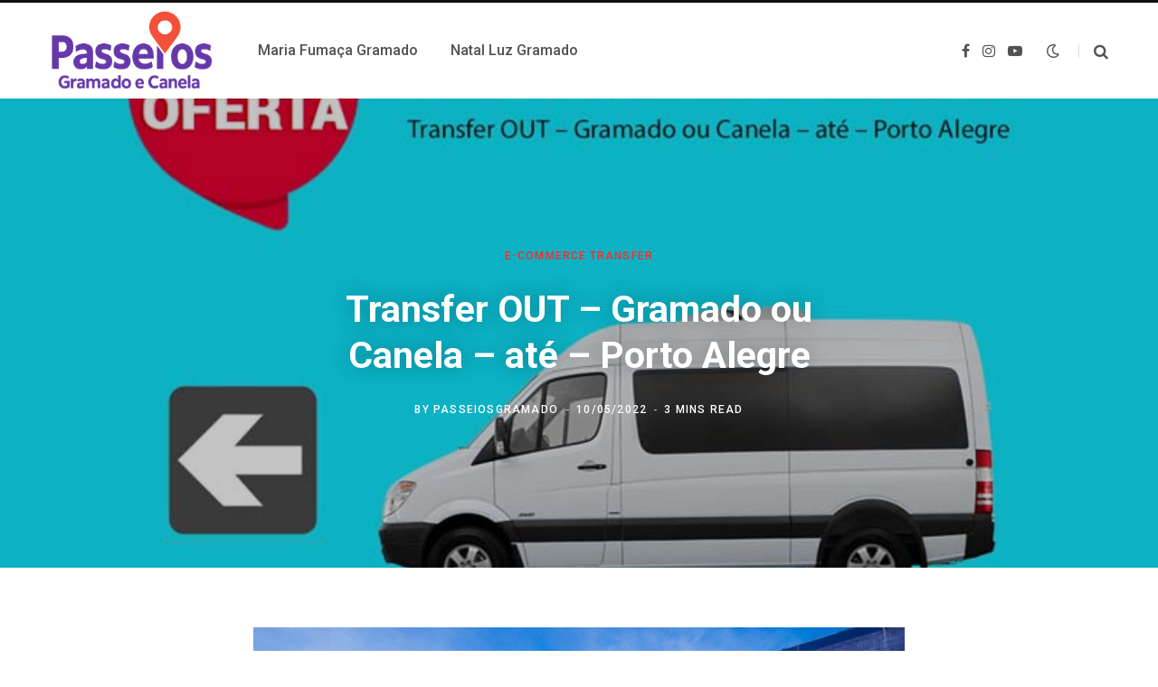

--- FILE ---
content_type: text/html; charset=UTF-8
request_url: https://www.passeiosgramado.tur.br/transfer-out-gramado-ou-canela-ate-porto-alegre/
body_size: 15504
content:
<!DOCTYPE html>
<html lang="pt-BR">

<head>

	<meta charset="UTF-8" />
	<meta http-equiv="x-ua-compatible" content="ie=edge" />
	<meta name="viewport" content="width=device-width, initial-scale=1" />
	<link rel="profile" href="http://gmpg.org/xfn/11" />
	
	<meta name='robots' content='index, follow, max-image-preview:large, max-snippet:-1, max-video-preview:-1' />
<!-- Etiqueta do modo de consentimento do Google (gtag.js) dataLayer adicionada pelo Site Kit -->
<script type="text/javascript" id="google_gtagjs-js-consent-mode-data-layer">
/* <![CDATA[ */
window.dataLayer = window.dataLayer || [];function gtag(){dataLayer.push(arguments);}
gtag('consent', 'default', {"ad_personalization":"denied","ad_storage":"denied","ad_user_data":"denied","analytics_storage":"denied","functionality_storage":"denied","security_storage":"denied","personalization_storage":"denied","region":["AT","BE","BG","CH","CY","CZ","DE","DK","EE","ES","FI","FR","GB","GR","HR","HU","IE","IS","IT","LI","LT","LU","LV","MT","NL","NO","PL","PT","RO","SE","SI","SK"],"wait_for_update":500});
window._googlesitekitConsentCategoryMap = {"statistics":["analytics_storage"],"marketing":["ad_storage","ad_user_data","ad_personalization"],"functional":["functionality_storage","security_storage"],"preferences":["personalization_storage"]};
window._googlesitekitConsents = {"ad_personalization":"denied","ad_storage":"denied","ad_user_data":"denied","analytics_storage":"denied","functionality_storage":"denied","security_storage":"denied","personalization_storage":"denied","region":["AT","BE","BG","CH","CY","CZ","DE","DK","EE","ES","FI","FR","GB","GR","HR","HU","IE","IS","IT","LI","LT","LU","LV","MT","NL","NO","PL","PT","RO","SE","SI","SK"],"wait_for_update":500};
/* ]]> */
</script>
<!-- Fim da etiqueta do modo de consentimento do Google (gtag.js) dataLayer adicionada pelo Site Kit -->

	<!-- This site is optimized with the Yoast SEO plugin v26.4 - https://yoast.com/wordpress/plugins/seo/ -->
	<title>Transfer OUT - Gramado ou Canela - até - Porto Alegre - Passeios em Gramado e Canela 2025 | Guia Completo</title><link rel="preload" as="font" href="https://www.passeiosgramado.tur.br/wp-content/themes/contentberg/css/icons/fonts/ts-icons.woff2?v1" type="font/woff2" crossorigin="anonymous" />
	<link rel="canonical" href="https://www.passeiosgramado.tur.br/transfer-out-gramado-ou-canela-ate-porto-alegre/" />
	<meta property="og:locale" content="pt_BR" />
	<meta property="og:type" content="article" />
	<meta property="og:title" content="Transfer OUT - Gramado ou Canela - até - Porto Alegre - Passeios em Gramado e Canela 2025 | Guia Completo" />
	<meta property="og:description" content="Ver datas e preços" />
	<meta property="og:url" content="https://www.passeiosgramado.tur.br/transfer-out-gramado-ou-canela-ate-porto-alegre/" />
	<meta property="og:site_name" content="Passeios em Gramado e Canela 2025 | Guia Completo" />
	<meta property="article:published_time" content="2022-05-10T13:18:22+00:00" />
	<meta property="article:modified_time" content="2023-12-28T21:29:49+00:00" />
	<meta property="og:image" content="https://www.passeiosgramado.tur.br/wp-content/uploads/2022/05/destaque-transfer-volta.jpg" />
	<meta property="og:image:width" content="800" />
	<meta property="og:image:height" content="530" />
	<meta property="og:image:type" content="image/jpeg" />
	<meta name="author" content="passeiosgramado" />
	<meta name="twitter:card" content="summary_large_image" />
	<meta name="twitter:label1" content="Escrito por" />
	<meta name="twitter:data1" content="passeiosgramado" />
	<meta name="twitter:label2" content="Est. tempo de leitura" />
	<meta name="twitter:data2" content="5 minutos" />
	<script type="application/ld+json" class="yoast-schema-graph">{"@context":"https://schema.org","@graph":[{"@type":"WebPage","@id":"https://www.passeiosgramado.tur.br/transfer-out-gramado-ou-canela-ate-porto-alegre/","url":"https://www.passeiosgramado.tur.br/transfer-out-gramado-ou-canela-ate-porto-alegre/","name":"Transfer OUT - Gramado ou Canela - até - Porto Alegre - Passeios em Gramado e Canela 2025 | Guia Completo","isPartOf":{"@id":"https://www.passeiosgramado.tur.br/#website"},"primaryImageOfPage":{"@id":"https://www.passeiosgramado.tur.br/transfer-out-gramado-ou-canela-ate-porto-alegre/#primaryimage"},"image":{"@id":"https://www.passeiosgramado.tur.br/transfer-out-gramado-ou-canela-ate-porto-alegre/#primaryimage"},"thumbnailUrl":"https://www.passeiosgramado.tur.br/wp-content/uploads/2022/05/destaque-transfer-volta.jpg","datePublished":"2022-05-10T13:18:22+00:00","dateModified":"2023-12-28T21:29:49+00:00","author":{"@id":"https://www.passeiosgramado.tur.br/#/schema/person/6c266260e83d3b6300bd8247e010181a"},"breadcrumb":{"@id":"https://www.passeiosgramado.tur.br/transfer-out-gramado-ou-canela-ate-porto-alegre/#breadcrumb"},"inLanguage":"pt-BR","potentialAction":[{"@type":"ReadAction","target":["https://www.passeiosgramado.tur.br/transfer-out-gramado-ou-canela-ate-porto-alegre/"]}]},{"@type":"ImageObject","inLanguage":"pt-BR","@id":"https://www.passeiosgramado.tur.br/transfer-out-gramado-ou-canela-ate-porto-alegre/#primaryimage","url":"https://www.passeiosgramado.tur.br/wp-content/uploads/2022/05/destaque-transfer-volta.jpg","contentUrl":"https://www.passeiosgramado.tur.br/wp-content/uploads/2022/05/destaque-transfer-volta.jpg","width":800,"height":530},{"@type":"BreadcrumbList","@id":"https://www.passeiosgramado.tur.br/transfer-out-gramado-ou-canela-ate-porto-alegre/#breadcrumb","itemListElement":[{"@type":"ListItem","position":1,"name":"Início","item":"https://www.passeiosgramado.tur.br/"},{"@type":"ListItem","position":2,"name":"Transfer OUT &#8211; Gramado ou Canela &#8211; até &#8211; Porto Alegre"}]},{"@type":"WebSite","@id":"https://www.passeiosgramado.tur.br/#website","url":"https://www.passeiosgramado.tur.br/","name":"Passeios em Gramado e Canela 2025 | Guia Completo","description":"O que fazer em Gramado: Os Melhores Passeios e Como Comprar Ingressos Mais Barato","potentialAction":[{"@type":"SearchAction","target":{"@type":"EntryPoint","urlTemplate":"https://www.passeiosgramado.tur.br/?s={search_term_string}"},"query-input":{"@type":"PropertyValueSpecification","valueRequired":true,"valueName":"search_term_string"}}],"inLanguage":"pt-BR"},{"@type":"Person","@id":"https://www.passeiosgramado.tur.br/#/schema/person/6c266260e83d3b6300bd8247e010181a","name":"passeiosgramado","image":{"@type":"ImageObject","inLanguage":"pt-BR","@id":"https://www.passeiosgramado.tur.br/#/schema/person/image/","url":"https://secure.gravatar.com/avatar/1e42b46dfad9151652d3dc8fe9c91be9baa4ada432e6ae3759fa47a38de87006?s=96&d=mm&r=g","contentUrl":"https://secure.gravatar.com/avatar/1e42b46dfad9151652d3dc8fe9c91be9baa4ada432e6ae3759fa47a38de87006?s=96&d=mm&r=g","caption":"passeiosgramado"},"sameAs":["https://www.passeiosgramado.tur.br"],"url":"https://www.passeiosgramado.tur.br/author/passeiosgramado/"}]}</script>
	<!-- / Yoast SEO plugin. -->


<link rel='dns-prefetch' href='//www.googletagmanager.com' />
<link rel='dns-prefetch' href='//fonts.googleapis.com' />
<link rel='dns-prefetch' href='//pagead2.googlesyndication.com' />
<link rel="alternate" type="application/rss+xml" title="Feed para Passeios em Gramado e Canela 2025 | Guia Completo &raquo;" href="https://www.passeiosgramado.tur.br/feed/" />
<link rel="alternate" type="application/rss+xml" title="Feed de comentários para Passeios em Gramado e Canela 2025 | Guia Completo &raquo;" href="https://www.passeiosgramado.tur.br/comments/feed/" />
<link rel="alternate" type="application/rss+xml" title="Feed de comentários para Passeios em Gramado e Canela 2025 | Guia Completo &raquo; Transfer OUT &#8211; Gramado ou Canela &#8211; até &#8211; Porto Alegre" href="https://www.passeiosgramado.tur.br/transfer-out-gramado-ou-canela-ate-porto-alegre/feed/" />
<style id='wp-img-auto-sizes-contain-inline-css' type='text/css'>
img:is([sizes=auto i],[sizes^="auto," i]){contain-intrinsic-size:3000px 1500px}
/*# sourceURL=wp-img-auto-sizes-contain-inline-css */
</style>
<style id='wp-emoji-styles-inline-css' type='text/css'>

	img.wp-smiley, img.emoji {
		display: inline !important;
		border: none !important;
		box-shadow: none !important;
		height: 1em !important;
		width: 1em !important;
		margin: 0 0.07em !important;
		vertical-align: -0.1em !important;
		background: none !important;
		padding: 0 !important;
	}
/*# sourceURL=wp-emoji-styles-inline-css */
</style>
<style id='wp-block-library-inline-css' type='text/css'>
:root{--wp-block-synced-color:#7a00df;--wp-block-synced-color--rgb:122,0,223;--wp-bound-block-color:var(--wp-block-synced-color);--wp-editor-canvas-background:#ddd;--wp-admin-theme-color:#007cba;--wp-admin-theme-color--rgb:0,124,186;--wp-admin-theme-color-darker-10:#006ba1;--wp-admin-theme-color-darker-10--rgb:0,107,160.5;--wp-admin-theme-color-darker-20:#005a87;--wp-admin-theme-color-darker-20--rgb:0,90,135;--wp-admin-border-width-focus:2px}@media (min-resolution:192dpi){:root{--wp-admin-border-width-focus:1.5px}}.wp-element-button{cursor:pointer}:root .has-very-light-gray-background-color{background-color:#eee}:root .has-very-dark-gray-background-color{background-color:#313131}:root .has-very-light-gray-color{color:#eee}:root .has-very-dark-gray-color{color:#313131}:root .has-vivid-green-cyan-to-vivid-cyan-blue-gradient-background{background:linear-gradient(135deg,#00d084,#0693e3)}:root .has-purple-crush-gradient-background{background:linear-gradient(135deg,#34e2e4,#4721fb 50%,#ab1dfe)}:root .has-hazy-dawn-gradient-background{background:linear-gradient(135deg,#faaca8,#dad0ec)}:root .has-subdued-olive-gradient-background{background:linear-gradient(135deg,#fafae1,#67a671)}:root .has-atomic-cream-gradient-background{background:linear-gradient(135deg,#fdd79a,#004a59)}:root .has-nightshade-gradient-background{background:linear-gradient(135deg,#330968,#31cdcf)}:root .has-midnight-gradient-background{background:linear-gradient(135deg,#020381,#2874fc)}:root{--wp--preset--font-size--normal:16px;--wp--preset--font-size--huge:42px}.has-regular-font-size{font-size:1em}.has-larger-font-size{font-size:2.625em}.has-normal-font-size{font-size:var(--wp--preset--font-size--normal)}.has-huge-font-size{font-size:var(--wp--preset--font-size--huge)}.has-text-align-center{text-align:center}.has-text-align-left{text-align:left}.has-text-align-right{text-align:right}.has-fit-text{white-space:nowrap!important}#end-resizable-editor-section{display:none}.aligncenter{clear:both}.items-justified-left{justify-content:flex-start}.items-justified-center{justify-content:center}.items-justified-right{justify-content:flex-end}.items-justified-space-between{justify-content:space-between}.screen-reader-text{border:0;clip-path:inset(50%);height:1px;margin:-1px;overflow:hidden;padding:0;position:absolute;width:1px;word-wrap:normal!important}.screen-reader-text:focus{background-color:#ddd;clip-path:none;color:#444;display:block;font-size:1em;height:auto;left:5px;line-height:normal;padding:15px 23px 14px;text-decoration:none;top:5px;width:auto;z-index:100000}html :where(.has-border-color){border-style:solid}html :where([style*=border-top-color]){border-top-style:solid}html :where([style*=border-right-color]){border-right-style:solid}html :where([style*=border-bottom-color]){border-bottom-style:solid}html :where([style*=border-left-color]){border-left-style:solid}html :where([style*=border-width]){border-style:solid}html :where([style*=border-top-width]){border-top-style:solid}html :where([style*=border-right-width]){border-right-style:solid}html :where([style*=border-bottom-width]){border-bottom-style:solid}html :where([style*=border-left-width]){border-left-style:solid}html :where(img[class*=wp-image-]){height:auto;max-width:100%}:where(figure){margin:0 0 1em}html :where(.is-position-sticky){--wp-admin--admin-bar--position-offset:var(--wp-admin--admin-bar--height,0px)}@media screen and (max-width:600px){html :where(.is-position-sticky){--wp-admin--admin-bar--position-offset:0px}}

/*# sourceURL=wp-block-library-inline-css */
</style><style id='wp-block-archives-inline-css' type='text/css'>
.wp-block-archives{box-sizing:border-box}.wp-block-archives-dropdown label{display:block}
/*# sourceURL=https://www.passeiosgramado.tur.br/wp-includes/blocks/archives/style.min.css */
</style>
<style id='wp-block-categories-inline-css' type='text/css'>
.wp-block-categories{box-sizing:border-box}.wp-block-categories.alignleft{margin-right:2em}.wp-block-categories.alignright{margin-left:2em}.wp-block-categories.wp-block-categories-dropdown.aligncenter{text-align:center}.wp-block-categories .wp-block-categories__label{display:block;width:100%}
/*# sourceURL=https://www.passeiosgramado.tur.br/wp-includes/blocks/categories/style.min.css */
</style>
<style id='wp-block-heading-inline-css' type='text/css'>
h1:where(.wp-block-heading).has-background,h2:where(.wp-block-heading).has-background,h3:where(.wp-block-heading).has-background,h4:where(.wp-block-heading).has-background,h5:where(.wp-block-heading).has-background,h6:where(.wp-block-heading).has-background{padding:1.25em 2.375em}h1.has-text-align-left[style*=writing-mode]:where([style*=vertical-lr]),h1.has-text-align-right[style*=writing-mode]:where([style*=vertical-rl]),h2.has-text-align-left[style*=writing-mode]:where([style*=vertical-lr]),h2.has-text-align-right[style*=writing-mode]:where([style*=vertical-rl]),h3.has-text-align-left[style*=writing-mode]:where([style*=vertical-lr]),h3.has-text-align-right[style*=writing-mode]:where([style*=vertical-rl]),h4.has-text-align-left[style*=writing-mode]:where([style*=vertical-lr]),h4.has-text-align-right[style*=writing-mode]:where([style*=vertical-rl]),h5.has-text-align-left[style*=writing-mode]:where([style*=vertical-lr]),h5.has-text-align-right[style*=writing-mode]:where([style*=vertical-rl]),h6.has-text-align-left[style*=writing-mode]:where([style*=vertical-lr]),h6.has-text-align-right[style*=writing-mode]:where([style*=vertical-rl]){rotate:180deg}
/*# sourceURL=https://www.passeiosgramado.tur.br/wp-includes/blocks/heading/style.min.css */
</style>
<style id='wp-block-group-inline-css' type='text/css'>
.wp-block-group{box-sizing:border-box}:where(.wp-block-group.wp-block-group-is-layout-constrained){position:relative}
/*# sourceURL=https://www.passeiosgramado.tur.br/wp-includes/blocks/group/style.min.css */
</style>
<style id='global-styles-inline-css' type='text/css'>
:root{--wp--preset--aspect-ratio--square: 1;--wp--preset--aspect-ratio--4-3: 4/3;--wp--preset--aspect-ratio--3-4: 3/4;--wp--preset--aspect-ratio--3-2: 3/2;--wp--preset--aspect-ratio--2-3: 2/3;--wp--preset--aspect-ratio--16-9: 16/9;--wp--preset--aspect-ratio--9-16: 9/16;--wp--preset--color--black: #000000;--wp--preset--color--cyan-bluish-gray: #abb8c3;--wp--preset--color--white: #ffffff;--wp--preset--color--pale-pink: #f78da7;--wp--preset--color--vivid-red: #cf2e2e;--wp--preset--color--luminous-vivid-orange: #ff6900;--wp--preset--color--luminous-vivid-amber: #fcb900;--wp--preset--color--light-green-cyan: #7bdcb5;--wp--preset--color--vivid-green-cyan: #00d084;--wp--preset--color--pale-cyan-blue: #8ed1fc;--wp--preset--color--vivid-cyan-blue: #0693e3;--wp--preset--color--vivid-purple: #9b51e0;--wp--preset--gradient--vivid-cyan-blue-to-vivid-purple: linear-gradient(135deg,rgb(6,147,227) 0%,rgb(155,81,224) 100%);--wp--preset--gradient--light-green-cyan-to-vivid-green-cyan: linear-gradient(135deg,rgb(122,220,180) 0%,rgb(0,208,130) 100%);--wp--preset--gradient--luminous-vivid-amber-to-luminous-vivid-orange: linear-gradient(135deg,rgb(252,185,0) 0%,rgb(255,105,0) 100%);--wp--preset--gradient--luminous-vivid-orange-to-vivid-red: linear-gradient(135deg,rgb(255,105,0) 0%,rgb(207,46,46) 100%);--wp--preset--gradient--very-light-gray-to-cyan-bluish-gray: linear-gradient(135deg,rgb(238,238,238) 0%,rgb(169,184,195) 100%);--wp--preset--gradient--cool-to-warm-spectrum: linear-gradient(135deg,rgb(74,234,220) 0%,rgb(151,120,209) 20%,rgb(207,42,186) 40%,rgb(238,44,130) 60%,rgb(251,105,98) 80%,rgb(254,248,76) 100%);--wp--preset--gradient--blush-light-purple: linear-gradient(135deg,rgb(255,206,236) 0%,rgb(152,150,240) 100%);--wp--preset--gradient--blush-bordeaux: linear-gradient(135deg,rgb(254,205,165) 0%,rgb(254,45,45) 50%,rgb(107,0,62) 100%);--wp--preset--gradient--luminous-dusk: linear-gradient(135deg,rgb(255,203,112) 0%,rgb(199,81,192) 50%,rgb(65,88,208) 100%);--wp--preset--gradient--pale-ocean: linear-gradient(135deg,rgb(255,245,203) 0%,rgb(182,227,212) 50%,rgb(51,167,181) 100%);--wp--preset--gradient--electric-grass: linear-gradient(135deg,rgb(202,248,128) 0%,rgb(113,206,126) 100%);--wp--preset--gradient--midnight: linear-gradient(135deg,rgb(2,3,129) 0%,rgb(40,116,252) 100%);--wp--preset--font-size--small: 13px;--wp--preset--font-size--medium: 20px;--wp--preset--font-size--large: 36px;--wp--preset--font-size--x-large: 42px;--wp--preset--spacing--20: 0.44rem;--wp--preset--spacing--30: 0.67rem;--wp--preset--spacing--40: 1rem;--wp--preset--spacing--50: 1.5rem;--wp--preset--spacing--60: 2.25rem;--wp--preset--spacing--70: 3.38rem;--wp--preset--spacing--80: 5.06rem;--wp--preset--shadow--natural: 6px 6px 9px rgba(0, 0, 0, 0.2);--wp--preset--shadow--deep: 12px 12px 50px rgba(0, 0, 0, 0.4);--wp--preset--shadow--sharp: 6px 6px 0px rgba(0, 0, 0, 0.2);--wp--preset--shadow--outlined: 6px 6px 0px -3px rgb(255, 255, 255), 6px 6px rgb(0, 0, 0);--wp--preset--shadow--crisp: 6px 6px 0px rgb(0, 0, 0);}:where(.is-layout-flex){gap: 0.5em;}:where(.is-layout-grid){gap: 0.5em;}body .is-layout-flex{display: flex;}.is-layout-flex{flex-wrap: wrap;align-items: center;}.is-layout-flex > :is(*, div){margin: 0;}body .is-layout-grid{display: grid;}.is-layout-grid > :is(*, div){margin: 0;}:where(.wp-block-columns.is-layout-flex){gap: 2em;}:where(.wp-block-columns.is-layout-grid){gap: 2em;}:where(.wp-block-post-template.is-layout-flex){gap: 1.25em;}:where(.wp-block-post-template.is-layout-grid){gap: 1.25em;}.has-black-color{color: var(--wp--preset--color--black) !important;}.has-cyan-bluish-gray-color{color: var(--wp--preset--color--cyan-bluish-gray) !important;}.has-white-color{color: var(--wp--preset--color--white) !important;}.has-pale-pink-color{color: var(--wp--preset--color--pale-pink) !important;}.has-vivid-red-color{color: var(--wp--preset--color--vivid-red) !important;}.has-luminous-vivid-orange-color{color: var(--wp--preset--color--luminous-vivid-orange) !important;}.has-luminous-vivid-amber-color{color: var(--wp--preset--color--luminous-vivid-amber) !important;}.has-light-green-cyan-color{color: var(--wp--preset--color--light-green-cyan) !important;}.has-vivid-green-cyan-color{color: var(--wp--preset--color--vivid-green-cyan) !important;}.has-pale-cyan-blue-color{color: var(--wp--preset--color--pale-cyan-blue) !important;}.has-vivid-cyan-blue-color{color: var(--wp--preset--color--vivid-cyan-blue) !important;}.has-vivid-purple-color{color: var(--wp--preset--color--vivid-purple) !important;}.has-black-background-color{background-color: var(--wp--preset--color--black) !important;}.has-cyan-bluish-gray-background-color{background-color: var(--wp--preset--color--cyan-bluish-gray) !important;}.has-white-background-color{background-color: var(--wp--preset--color--white) !important;}.has-pale-pink-background-color{background-color: var(--wp--preset--color--pale-pink) !important;}.has-vivid-red-background-color{background-color: var(--wp--preset--color--vivid-red) !important;}.has-luminous-vivid-orange-background-color{background-color: var(--wp--preset--color--luminous-vivid-orange) !important;}.has-luminous-vivid-amber-background-color{background-color: var(--wp--preset--color--luminous-vivid-amber) !important;}.has-light-green-cyan-background-color{background-color: var(--wp--preset--color--light-green-cyan) !important;}.has-vivid-green-cyan-background-color{background-color: var(--wp--preset--color--vivid-green-cyan) !important;}.has-pale-cyan-blue-background-color{background-color: var(--wp--preset--color--pale-cyan-blue) !important;}.has-vivid-cyan-blue-background-color{background-color: var(--wp--preset--color--vivid-cyan-blue) !important;}.has-vivid-purple-background-color{background-color: var(--wp--preset--color--vivid-purple) !important;}.has-black-border-color{border-color: var(--wp--preset--color--black) !important;}.has-cyan-bluish-gray-border-color{border-color: var(--wp--preset--color--cyan-bluish-gray) !important;}.has-white-border-color{border-color: var(--wp--preset--color--white) !important;}.has-pale-pink-border-color{border-color: var(--wp--preset--color--pale-pink) !important;}.has-vivid-red-border-color{border-color: var(--wp--preset--color--vivid-red) !important;}.has-luminous-vivid-orange-border-color{border-color: var(--wp--preset--color--luminous-vivid-orange) !important;}.has-luminous-vivid-amber-border-color{border-color: var(--wp--preset--color--luminous-vivid-amber) !important;}.has-light-green-cyan-border-color{border-color: var(--wp--preset--color--light-green-cyan) !important;}.has-vivid-green-cyan-border-color{border-color: var(--wp--preset--color--vivid-green-cyan) !important;}.has-pale-cyan-blue-border-color{border-color: var(--wp--preset--color--pale-cyan-blue) !important;}.has-vivid-cyan-blue-border-color{border-color: var(--wp--preset--color--vivid-cyan-blue) !important;}.has-vivid-purple-border-color{border-color: var(--wp--preset--color--vivid-purple) !important;}.has-vivid-cyan-blue-to-vivid-purple-gradient-background{background: var(--wp--preset--gradient--vivid-cyan-blue-to-vivid-purple) !important;}.has-light-green-cyan-to-vivid-green-cyan-gradient-background{background: var(--wp--preset--gradient--light-green-cyan-to-vivid-green-cyan) !important;}.has-luminous-vivid-amber-to-luminous-vivid-orange-gradient-background{background: var(--wp--preset--gradient--luminous-vivid-amber-to-luminous-vivid-orange) !important;}.has-luminous-vivid-orange-to-vivid-red-gradient-background{background: var(--wp--preset--gradient--luminous-vivid-orange-to-vivid-red) !important;}.has-very-light-gray-to-cyan-bluish-gray-gradient-background{background: var(--wp--preset--gradient--very-light-gray-to-cyan-bluish-gray) !important;}.has-cool-to-warm-spectrum-gradient-background{background: var(--wp--preset--gradient--cool-to-warm-spectrum) !important;}.has-blush-light-purple-gradient-background{background: var(--wp--preset--gradient--blush-light-purple) !important;}.has-blush-bordeaux-gradient-background{background: var(--wp--preset--gradient--blush-bordeaux) !important;}.has-luminous-dusk-gradient-background{background: var(--wp--preset--gradient--luminous-dusk) !important;}.has-pale-ocean-gradient-background{background: var(--wp--preset--gradient--pale-ocean) !important;}.has-electric-grass-gradient-background{background: var(--wp--preset--gradient--electric-grass) !important;}.has-midnight-gradient-background{background: var(--wp--preset--gradient--midnight) !important;}.has-small-font-size{font-size: var(--wp--preset--font-size--small) !important;}.has-medium-font-size{font-size: var(--wp--preset--font-size--medium) !important;}.has-large-font-size{font-size: var(--wp--preset--font-size--large) !important;}.has-x-large-font-size{font-size: var(--wp--preset--font-size--x-large) !important;}
/*# sourceURL=global-styles-inline-css */
</style>

<style id='classic-theme-styles-inline-css' type='text/css'>
/*! This file is auto-generated */
.wp-block-button__link{color:#fff;background-color:#32373c;border-radius:9999px;box-shadow:none;text-decoration:none;padding:calc(.667em + 2px) calc(1.333em + 2px);font-size:1.125em}.wp-block-file__button{background:#32373c;color:#fff;text-decoration:none}
/*# sourceURL=/wp-includes/css/classic-themes.min.css */
</style>
<link rel='stylesheet' id='contentberg-fonts-css' href='https://fonts.googleapis.com/css?family=Roboto%3A400%2C500%2C700%7CPT+Serif%3A400%2C400i%2C600%7CIBM+Plex+Serif%3A500' type='text/css' media='all' />
<link rel='stylesheet' id='contentberg-core-css' href='https://www.passeiosgramado.tur.br/wp-content/themes/contentberg/style.css?ver=3.0.1' type='text/css' media='all' />
<style id='contentberg-core-inline-css' type='text/css'>
::selection { background: rgba(249,44,44, 0.7); }
::-moz-selection { background: rgba(249,44,44, 0.7); }
:root { --c-main: #f92c2c; }


/*# sourceURL=contentberg-core-inline-css */
</style>
<link rel='stylesheet' id='contentberg-icons-css' href='https://www.passeiosgramado.tur.br/wp-content/themes/contentberg/css/icons/icons.css?ver=3.0.1' type='text/css' media='all' />
<link rel='stylesheet' id='contentberg-lightbox-css' href='https://www.passeiosgramado.tur.br/wp-content/themes/contentberg/css/lightbox.css?ver=3.0.1' type='text/css' media='all' />
<script type="text/javascript" src="https://www.passeiosgramado.tur.br/wp-includes/js/jquery/jquery.min.js?ver=3.7.1" id="jquery-core-js"></script>
<script type="text/javascript" src="https://www.passeiosgramado.tur.br/wp-includes/js/jquery/jquery-migrate.min.js?ver=3.4.1" id="jquery-migrate-js"></script>

<!-- Snippet da etiqueta do Google (gtag.js) adicionado pelo Site Kit -->
<!-- Snippet do Google Análises adicionado pelo Site Kit -->
<!-- Snippet do Google Anúncios adicionado pelo Site Kit -->
<script type="text/javascript" src="https://www.googletagmanager.com/gtag/js?id=G-3S2XB5V71B" id="google_gtagjs-js" async></script>
<script type="text/javascript" id="google_gtagjs-js-after">
/* <![CDATA[ */
window.dataLayer = window.dataLayer || [];function gtag(){dataLayer.push(arguments);}
gtag("set","linker",{"domains":["www.passeiosgramado.tur.br"]});
gtag("js", new Date());
gtag("set", "developer_id.dZTNiMT", true);
gtag("config", "G-3S2XB5V71B", {"googlesitekit_post_type":"post"});
gtag("config", "AW-10884349246");
//# sourceURL=google_gtagjs-js-after
/* ]]> */
</script>

<meta name="generator" content="Site Kit by Google 1.170.0" />

<!-- This site is optimized with the Schema plugin v1.7.9.6 - https://schema.press -->
<script type="application/ld+json">{"@context":"https:\/\/schema.org\/","@type":"BlogPosting","mainEntityOfPage":{"@type":"WebPage","@id":"https:\/\/www.passeiosgramado.tur.br\/transfer-out-gramado-ou-canela-ate-porto-alegre\/"},"url":"https:\/\/www.passeiosgramado.tur.br\/transfer-out-gramado-ou-canela-ate-porto-alegre\/","headline":"Transfer OUT - Gramado ou Canela - até - Porto Alegre","datePublished":"2022-05-10T10:18:22-03:00","dateModified":"2023-12-28T18:29:49-03:00","publisher":{"@type":"Organization","@id":"https:\/\/www.passeiosgramado.tur.br\/#organization","name":"Passeios em Gramado e Canela 2025 | Guia Completo","logo":{"@type":"ImageObject","url":"https:\/\/www.passeiosgramado.tur.br\/wp-content\/uploads\/2025\/09\/logo-passeios-gramado-canela-2025-P.png","width":600,"height":60}},"image":{"@type":"ImageObject","url":"https:\/\/www.passeiosgramado.tur.br\/wp-content\/uploads\/2022\/05\/destaque-transfer-volta.jpg","width":800,"height":530},"articleSection":"E-commerce","keywords":"Transfer B2","description":"Ver datas e preços","author":{"@type":"Person","name":"passeiosgramado","url":"https:\/\/www.passeiosgramado.tur.br\/author\/passeiosgramado\/","image":{"@type":"ImageObject","url":"https:\/\/secure.gravatar.com\/avatar\/1e42b46dfad9151652d3dc8fe9c91be9baa4ada432e6ae3759fa47a38de87006?s=96&d=mm&r=g","height":96,"width":96},"sameAs":["https:\/\/www.passeiosgramado.tur.br"]}}</script>

<script>var Sphere_Plugin = {"ajaxurl":"https:\/\/www.passeiosgramado.tur.br\/wp-admin\/admin-ajax.php"};</script>
		<script>
		var BunyadSchemeKey = 'bunyad-scheme';
		(() => {
			const d = document.documentElement;
			const c = d.classList;
			var scheme = localStorage.getItem(BunyadSchemeKey);
			
			if (scheme) {
				d.dataset.origClass = c;
				scheme === 'dark' ? c.remove('s-light', 'site-s-light') : c.remove('s-dark', 'site-s-dark');
				c.add('site-s-' + scheme, 's-' + scheme);
			}
		})();
		</script>
		
<!-- Meta-etiquetas do Google AdSense adicionado pelo Site Kit -->
<meta name="google-adsense-platform-account" content="ca-host-pub-2644536267352236">
<meta name="google-adsense-platform-domain" content="sitekit.withgoogle.com">
<!-- Fim das meta-etiquetas do Google AdSense adicionado pelo Site Kit -->


<!-- This site is optimized with the Schema plugin v1.7.9.6 - https://schema.press -->
<script type="application/ld+json">{
    "@context": "http://schema.org",
    "@type": "BreadcrumbList",
    "itemListElement": [
        {
            "@type": "ListItem",
            "position": 1,
            "item": {
                "@id": "https://www.passeiosgramado.tur.br",
                "name": "Home"
            }
        },
        {
            "@type": "ListItem",
            "position": 2,
            "item": {
                "@id": "https://www.passeiosgramado.tur.br/transfer-out-gramado-ou-canela-ate-porto-alegre/",
                "name": "Transfer OUT &#8211; Gramado ou Canela &#8211; at\u00e9 &#8211; Porto Alegre",
                "image": "https://www.passeiosgramado.tur.br/wp-content/uploads/2022/05/destaque-transfer-volta.jpg"
            }
        }
    ]
}</script>


<!-- Código do Google Adsense adicionado pelo Site Kit -->
<script type="text/javascript" async="async" src="https://pagead2.googlesyndication.com/pagead/js/adsbygoogle.js?client=ca-pub-5342849008581662&amp;host=ca-host-pub-2644536267352236" crossorigin="anonymous"></script>

<!-- Fim do código do Google AdSense adicionado pelo Site Kit -->
<link rel="icon" href="https://www.passeiosgramado.tur.br/wp-content/uploads/2022/03/cropped-favi-32x32.jpg" sizes="32x32" />
<link rel="icon" href="https://www.passeiosgramado.tur.br/wp-content/uploads/2022/03/cropped-favi-192x192.jpg" sizes="192x192" />
<link rel="apple-touch-icon" href="https://www.passeiosgramado.tur.br/wp-content/uploads/2022/03/cropped-favi-180x180.jpg" />
<meta name="msapplication-TileImage" content="https://www.passeiosgramado.tur.br/wp-content/uploads/2022/03/cropped-favi-270x270.jpg" />

</head>

<body class="wp-singular post-template post-template-elementor_header_footer single single-post postid-5837 single-format-standard wp-theme-contentberg no-sidebar layout-creative has-lb">


<div class="main-wrap">

	
		
		
<header id="main-head" class="main-head head-nav-below has-search-modal simple simple-boxed">

	<div class="inner inner-head" data-sticky-bar="normal">
	
		<div class="wrap cf wrap-head">
		
			<div class="left-contain">
				<span class="mobile-nav"><i class="tsi tsi-bars"></i></span>	
			
					<div class="title ts-logo">
		
		<a href="https://www.passeiosgramado.tur.br/" title="Passeios em Gramado e Canela 2025 | Guia Completo" rel="home">
		
					
			
			
			<img src="https://www.passeiosgramado.tur.br/wp-content/uploads/2025/09/logo-passeios-gramado-canela-2025-P.png" class="logo-image" alt="Passeios em Gramado e Canela 2025 | Guia Completo" />

				
		</a>
	
	</div>			
			</div>
				
				
			<div class="navigation-wrap inline">
								
				<nav class="navigation inline simple light" data-sticky-bar="normal">
					<div class="menu-principal-container"><ul id="menu-principal" class="menu"><li id="menu-item-8224" class="menu-item menu-item-type-custom menu-item-object-custom menu-item-8224"><a href="https://www.passeiosgramado.tur.br/passeios-de-maria-fumaca-em-gramado/"><span>Maria Fumaça Gramado</span></a></li>
<li id="menu-item-6733" class="menu-item menu-item-type-post_type menu-item-object-page menu-item-6733"><a href="https://www.passeiosgramado.tur.br/natal-luz-de-gramado/"><span>Natal Luz Gramado</span></a></li>
</ul></div>				</nav>
				
							</div>
			
			<div class="actions">
			
				
	
		<ul class="social-icons cf">
		
					
			<li><a href="https://www.facebook.com/gramado.gratis" class="tsi tsi-facebook" target="_blank"><span class="visuallyhidden">Facebook</span></a></li>
									
					
			<li><a href="https://www.instagram.com/passeiosemgramado" class="tsi tsi-instagram" target="_blank"><span class="visuallyhidden">Instagram</span></a></li>
									
					
			<li><a href="https://www.youtube.com/@gramado.gratis" class="tsi tsi-youtube-play" target="_blank"><span class="visuallyhidden">YouTube</span></a></li>
									
					
		</ul>
	
				
<div class="scheme-switcher">
	<a href="#" class="toggle is-icon toggle-dark" title="Switch to Dark Design - easier on eyes.">
		<i class="icon tsi tsi-moon"></i>
	</a>
	<a href="#" class="toggle is-icon toggle-light" title="Switch to Light Design.">
		<i class="icon tsi tsi-bright"></i>
	</a>
</div>

				
								
					<a href="#" title="Search" class="search-link"><i class="tsi tsi-search"></i></a>
									
				
							
			</div>

		</div>
	</div>

</header> <!-- .main-head -->	
		
	
<div class="single-creative ">

	<div class="cf">
		
	<div class="featured">
	
				
					
			<a href="https://www.passeiosgramado.tur.br/wp-content/uploads/2022/05/destaque-transfer-volta.jpg" class="image-link" aria-label="Enlarge Featured Image"><img width="800" height="530" src="https://www.passeiosgramado.tur.br/wp-content/uploads/2022/05/destaque-transfer-volta.jpg" class="attachment-full size-full wp-post-image" alt="" title="Transfer OUT &#8211; Gramado ou Canela &#8211; até &#8211; Porto Alegre" sizes="100vw" decoding="async" fetchpriority="high" srcset="https://www.passeiosgramado.tur.br/wp-content/uploads/2022/05/destaque-transfer-volta.jpg 800w, https://www.passeiosgramado.tur.br/wp-content/uploads/2022/05/destaque-transfer-volta-300x199.jpg 300w, https://www.passeiosgramado.tur.br/wp-content/uploads/2022/05/destaque-transfer-volta-768x509.jpg 768w, https://www.passeiosgramado.tur.br/wp-content/uploads/2022/05/destaque-transfer-volta-20x13.jpg 20w" /></a>
			
				
		<div class="overlay post-meta the-post-meta">
		
			<span class="post-cat"><a href="https://www.passeiosgramado.tur.br/categorias/e-commerce/" rel="category tag">E-commerce</a> <a href="https://www.passeiosgramado.tur.br/categorias/transfer/" rel="category tag">Transfer</a></span>
			
			<h1 class="post-title">Transfer OUT &#8211; Gramado ou Canela &#8211; até &#8211; Porto Alegre</h1> 

			<span class="post-by meta-item">By 
				<span><a href="https://www.passeiosgramado.tur.br/author/passeiosgramado/" title="Posts de passeiosgramado" rel="author">passeiosgramado</a></span>
			</span>
			<span class="meta-sep"></span>
			
			<time class="post-date" datetime="2022-05-10T10:18:22-03:00">10/05/2022</time>

			
				<span class="meta-sep"></span>
				<span class="meta-item read-time">3 Mins Read</span>

						
						
		</div>
		
	</div>

	</div>
	
	<div class="main wrap">
	
		<div id="post-5837" class="the-post-modern post-5837 post type-post status-publish format-standard has-post-thumbnail category-e-commerce category-transfer tag-transfer-b2">
	
		<div class="ts-row cf">
			<div class="col-8 main-content cf">
				
				<article class="the-post">
					
								
					<div>
				
				
	
	<div class="post-share-float share-float-a is-hidden cf">
	
					<span class="share-text">Share</span>
		
		<div class="services">
		
				
			<a href="https://www.facebook.com/sharer.php?u=https%3A%2F%2Fwww.passeiosgramado.tur.br%2Ftransfer-out-gramado-ou-canela-ate-porto-alegre%2F" class="cf service facebook" target="_blank" title="Facebook">
				<i class="tsi tsi-tsi tsi-facebook"></i>
				<span class="label">Facebook</span>
			</a>
				
				
			<a href="https://twitter.com/intent/tweet?url=https%3A%2F%2Fwww.passeiosgramado.tur.br%2Ftransfer-out-gramado-ou-canela-ate-porto-alegre%2F&text=Transfer%20OUT%20-%20Gramado%20ou%20Canela%20-%20at%C3%A9%20-%20Porto%20Alegre" class="cf service twitter" target="_blank" title="Twitter">
				<i class="tsi tsi-tsi tsi-twitter"></i>
				<span class="label">Twitter</span>
			</a>
				
				
			<a href="https://pinterest.com/pin/create/button/?url=https%3A%2F%2Fwww.passeiosgramado.tur.br%2Ftransfer-out-gramado-ou-canela-ate-porto-alegre%2F&media=https%3A%2F%2Fwww.passeiosgramado.tur.br%2Fwp-content%2Fuploads%2F2022%2F05%2Fdestaque-transfer-volta.jpg&description=Transfer%20OUT%20-%20Gramado%20ou%20Canela%20-%20at%C3%A9%20-%20Porto%20Alegre" class="cf service pinterest" target="_blank" title="Pinterest">
				<i class="tsi tsi-pinterest-p"></i>
				<span class="label">Pinterest</span>
			</a>
				
				
			<a href="mailto:?subject=Transfer%20OUT%20-%20Gramado%20ou%20Canela%20-%20at%C3%A9%20-%20Porto%20Alegre&body=https%3A%2F%2Fwww.passeiosgramado.tur.br%2Ftransfer-out-gramado-ou-canela-ate-porto-alegre%2F" class="cf service email" target="_blank" title="Email">
				<i class="tsi tsi-tsi tsi-envelope-o"></i>
				<span class="label">Email</span>
			</a>
				
				
			<a href="https://wa.me/?text=Transfer%20OUT%20-%20Gramado%20ou%20Canela%20-%20at%C3%A9%20-%20Porto%20Alegre%20https%3A%2F%2Fwww.passeiosgramado.tur.br%2Ftransfer-out-gramado-ou-canela-ate-porto-alegre%2F" class="cf service whatsapp" target="_blank" title="WhatsApp">
				<i class="tsi tsi-tsi tsi-whatsapp"></i>
				<span class="label">WhatsApp</span>
			</a>
				
				
		</div>
		
	</div>
	

			</div>
		
		<div class="post-content description cf entry-content has-share-float content-spacious-full">


			<figure><img decoding="async" src="https://www.passeiosgramado.tur.br/wp-content/uploads/2022/05/11325961b9fc9b19876.jpg" alt="11325961b9fc9b19876" /></figure>
<figure><img decoding="async" src="https://www.passeiosgramado.tur.br/wp-content/uploads/2022/05/11351261b9fd209f3f6.jpg" alt="11351261b9fd209f3f6" /></figure>
<figure><img decoding="async" src="https://www.passeiosgramado.tur.br/wp-content/uploads/2022/05/11330061b9fc9cf3b79.jpg" alt="11330061b9fc9cf3b79" /></figure>
<figure><img decoding="async" src="https://www.passeiosgramado.tur.br/wp-content/uploads/2022/05/11330161b9fc9d3249e.jpg" alt="11330161b9fc9d3249e" /></figure>
<h2>Transfer OUT &#8211; Gramado ou Canela &#8211; até &#8211; Porto Alegre</h2>
<h2>Todos os dias</h2>
<h2>Transfer Gramado Volta &#8211; Operação 24 Horas:<br />
</h2>
<p><strong>Transfer de Retorno: Hotel de Gramado e Canela para o Aeroporto de Porto Alegre</strong><br />No dia do seu retorno, o transporte buscará você em sua hospedagem com até 5 horas (e 6 horas na alta temporada) de antecedência do horário do seu voo. Sempre lembramos que na véspera da data de utilização do serviço a agência contata o viajante para reconfirmar o horário de busca e o local.</p>
<p><strong>Sempre é bom reforçar:</strong><br />&#8211; No dia do retorno, a saída de Gramado poderá acontecer com até 5 horas de antecedência (e 6 horas na alta temporada), de acordo com o horário do voo do viajante.</p>
<p> <b>Duração: </b>Aproximadamente 2 hora(s)</p>
<p> <b>Tipo de Passeio: </b>Transfers</p>
<p> <b>Localização: </b>Gramado e Canela &#8211; RS</p>
<h2>Incluso:</h2>
<ul>
<li>
										   Transfer Hotel Gramado e Canela x Aeroporto Porto Alegre &#8211; Operação 24 Horas.
									</li>
<li>
										Motorista Credenciado.
									</li>
</ul>
<h2>Não Incluso:</h2>
<ul>
<li>
										Alimentação e Bebidas.
									</li>
<li>
										 Despesas de Caráter Pessoal e Serviços Opcionais.
									</li>
</ul>
<h2>Informações Importantes!<br />
</h2>
<p>												<a tabindex="0">Observações</a></p>
<p>No dia do seu retorno, o transporte buscará você em sua hospedagem com até 5 horas (e 6 horas na alta temporada)de antecedência do horário do seu voo. Sempre lembramos que na véspera da data de utilização do serviço a agência contata o viajante para reconfirmar o horário de busca e o local.</p>
<p>No dia do retorno, a saída de Gramado poderá acontecer com até 5 horas de antecedência (e 6 horas na alta temporada), de acordo com o horário do voo do viajante.</p>
<p>Um dia antes da utilização do serviço, a agência entrará em contato com você via telefone para confirmar o horário de início do passeio. Havendo dúvidas, no voucher de confirmação liberado após a compra consta o telefone da empresa. Vale lembrar que: Caso a compra do transfer seja realizada para utilização inferior a 48 horas de antecedência, o valor será mais caro do que adquirindo o serviço com antecedência.</p>
<p>												<a tabindex="0">Atraso de Voos!</a></p>
<p>Caso o viajante perca o voo, haja atrasos ou algum imprevisto, o mesmo será reagendado no próximo horário de transfer que haja disponibilidade, mediante consulta.</p>
<p>												<a tabindex="0">Como Recebo o Voucher?</a></p>
<p>Automaticamente o sistema irá liberar para você o voucher de confirmação e mandará também via e-mail.</p>
<p>												<a tabindex="0">É importante lembrar!</a></p>
<p>A Passeios Gramado realiza a intermediação da venda, com isso, em seu voucher de confirmação tem o nome e contato da empresa responsável pela prestação do serviço. Caso seu voo sofra alteração e/ou cancelamento, é de responsabilidade exclusiva do viajante informar o receptivo pelo contato do voucher. Caso seu voo tenha atrasos, o receptivo verificará as disponibilidades nos próximos veículos disponíveis. Não tendo disponibilidade, o viajante deverá cobrar da companhia aérea o ressarcimento do serviço. por ser algo de força maior.</p>
<p>												<a tabindex="0">Política de cancelamento</a></p>
<p><a href="https://www.passeiosgramado.tur.br/politica-de-cancelamento/">&#8211; Clique aqui para ver a nossa política de cancelamento padrão.</a></p>
<h2>Garanta sua vaga</h2>
<p>			<a href="https://www.reservasnet.com.br/"><br />
						Verificar disponibilidade<br />
					</a></p>
				
		</div><!-- .post-content -->
		
		<div class="the-post-foot cf">
		
						
			<div class="tag-share cf">
				
									<div class="post-tags"><a href="https://www.passeiosgramado.tur.br/tags/transfer-b2/" rel="tag">Transfer B2</a></div>				
											<div class="post-share">
					
						
			<div class="post-share-icons cf">
			
				<span class="counters">

													
		<a href="#" class="likes-count tsi tsi-heart-o" data-id="5837" title=""><span class="number">0</span></a>
		
												
				</span>

								
					<a href="https://www.facebook.com/sharer.php?u=https%3A%2F%2Fwww.passeiosgramado.tur.br%2Ftransfer-out-gramado-ou-canela-ate-porto-alegre%2F" class="link facebook" target="_blank" title="Facebook"><i class="tsi tsi-tsi tsi-facebook"></i></a>
						
								
					<a href="https://twitter.com/intent/tweet?url=https%3A%2F%2Fwww.passeiosgramado.tur.br%2Ftransfer-out-gramado-ou-canela-ate-porto-alegre%2F&#038;text=Transfer%20OUT%20-%20Gramado%20ou%20Canela%20-%20at%C3%A9%20-%20Porto%20Alegre" class="link twitter" target="_blank" title="Twitter"><i class="tsi tsi-tsi tsi-twitter"></i></a>
						
								
					<a href="https://www.linkedin.com/shareArticle?mini=true&#038;url=https%3A%2F%2Fwww.passeiosgramado.tur.br%2Ftransfer-out-gramado-ou-canela-ate-porto-alegre%2F" class="link linkedin" target="_blank" title="LinkedIn"><i class="tsi tsi-tsi tsi-linkedin"></i></a>
						
								
					<a href="https://pinterest.com/pin/create/button/?url=https%3A%2F%2Fwww.passeiosgramado.tur.br%2Ftransfer-out-gramado-ou-canela-ate-porto-alegre%2F&#038;media=https%3A%2F%2Fwww.passeiosgramado.tur.br%2Fwp-content%2Fuploads%2F2022%2F05%2Fdestaque-transfer-volta.jpg&#038;description=Transfer%20OUT%20-%20Gramado%20ou%20Canela%20-%20at%C3%A9%20-%20Porto%20Alegre" class="link pinterest" target="_blank" title="Pinterest"><i class="tsi tsi-pinterest-p"></i></a>
						
									
								
			</div>
			
						
		</div>									
			</div>

			
		</div>
		
				
				<div class="author-box">
	
		<div class="image"><img alt='' src='https://secure.gravatar.com/avatar/1e42b46dfad9151652d3dc8fe9c91be9baa4ada432e6ae3759fa47a38de87006?s=82&#038;d=mm&#038;r=g' srcset='https://secure.gravatar.com/avatar/1e42b46dfad9151652d3dc8fe9c91be9baa4ada432e6ae3759fa47a38de87006?s=164&#038;d=mm&#038;r=g 2x' class='avatar avatar-82 photo' height='82' width='82' decoding='async'/></div>
		
		<div class="content">
		
			<span class="author">
				<span>Author</span>
				<a href="https://www.passeiosgramado.tur.br/author/passeiosgramado/" title="Posts de passeiosgramado" rel="author">passeiosgramado</a>			</span>
			
			<p class="text author-bio"></p>
			
			<ul class="social-icons">
							
				<li>
					<a href="https://www.passeiosgramado.tur.br" class="tsi tsi-home" title="Website"> 
						<span class="visuallyhidden">Website</span></a>				
				</li>
				
				
						</ul>
			
		</div>
		
	</div>			
				
		
		
<div class="post-nav">


	<div class="post previous cf">
		<a href="https://www.passeiosgramado.tur.br/transfer-in-porto-alegre-ate-canela-ou-gramado/" title="Prev Post" class="nav-icon">
			<i class="tsi tsi-angle-left"></i>
		</a>
		
		<span class="content">
			
			<a href="https://www.passeiosgramado.tur.br/transfer-in-porto-alegre-ate-canela-ou-gramado/" class="image-link" rel="previous">
				<img width="150" height="150" src="https://www.passeiosgramado.tur.br/wp-content/uploads/2022/05/destaque-transfer-ida-150x150.jpg" class="attachment-thumbnail size-thumbnail wp-post-image" alt="" decoding="async" />			</a>
			
			<div class="post-meta">
				<span class="label">Prev Post</span>
			
					<div class="post-meta post-meta-b">
		
			
		
					
			
			<h2 class="post-title">
							
					<a href="https://www.passeiosgramado.tur.br/transfer-in-porto-alegre-ate-canela-ou-gramado/">Transfer IN &#8211; Porto Alegre &#8211; até &#8211; Canela ou Gramado</a>
					
							</h2>
			
				
		<div class="below">
		
							<a href="https://www.passeiosgramado.tur.br/transfer-in-porto-alegre-ate-canela-ou-gramado/" class="meta-item date-link"><time class="post-date" datetime="2022-05-10T10:06:10-03:00">10/05/2022</time></a>

				<span class="meta-sep"></span>
						
			
							<span class="meta-item read-time">4 Mins Read</span>
					
		</div>
		
	</div>			</div>
		</span>
	</div>
		
	


	<div class="post next cf">
		<a href="https://www.passeiosgramado.tur.br/transfer-in-e-out-porto-alegre-ate-gramado-ou-canela-ida-e-volta/" title="Next Post" class="nav-icon">
			<i class="tsi tsi-angle-right"></i>
		</a>
		
		<span class="content">
			
			<a href="https://www.passeiosgramado.tur.br/transfer-in-e-out-porto-alegre-ate-gramado-ou-canela-ida-e-volta/" class="image-link" rel="next">
				<img width="150" height="150" src="https://www.passeiosgramado.tur.br/wp-content/uploads/2022/05/destaque-transfer-ida-volta-150x150.jpg" class="attachment-thumbnail size-thumbnail wp-post-image" alt="" decoding="async" loading="lazy" />			</a>
			
			<div class="post-meta">
				<span class="label">Next Post</span>
				
					<div class="post-meta post-meta-b">
		
			
		
					
			
			<h2 class="post-title">
							
					<a href="https://www.passeiosgramado.tur.br/transfer-in-e-out-porto-alegre-ate-gramado-ou-canela-ida-e-volta/">Transfer IN e OUT &#8211; Porto Alegre até Gramado ou Canela &#8211; Ida e Volta</a>
					
							</h2>
			
				
		<div class="below">
		
							<a href="https://www.passeiosgramado.tur.br/transfer-in-e-out-porto-alegre-ate-gramado-ou-canela-ida-e-volta/" class="meta-item date-link"><time class="post-date" datetime="2022-05-10T11:01:17-03:00">10/05/2022</time></a>

				<span class="meta-sep"></span>
						
			
							<span class="meta-item read-time">6 Mins Read</span>
					
		</div>
		
	</div>			</div>
		</span>
	</div>
		
	
</div>		
		

<section class="related-posts grid-3">

	<h4 class="section-head"><span class="title">Related Posts</span></h4> 
	
	<div class="ts-row posts cf">
	
			<article class="post col-4">
					
			<a href="https://www.passeiosgramado.tur.br/ingressos-mini-mundo-gramado/" title="Ingressos Mini Mundo Gramado" class="image-link">
				<img width="770" height="510" src="https://www.passeiosgramado.tur.br/wp-content/uploads/2022/10/mini-mundo-gramado-3.jpg" class="image wp-post-image" alt="" title="Ingressos Mini Mundo Gramado" decoding="async" loading="lazy" srcset="https://www.passeiosgramado.tur.br/wp-content/uploads/2022/10/mini-mundo-gramado-3.jpg 800w, https://www.passeiosgramado.tur.br/wp-content/uploads/2022/10/mini-mundo-gramado-3-300x199.jpg 300w, https://www.passeiosgramado.tur.br/wp-content/uploads/2022/10/mini-mundo-gramado-3-768x509.jpg 768w" sizes="auto, (max-width: 770px) 100vw, 770px" />			</a>
			
			<div class="content">
				
				<h3 class="post-title"><a href="https://www.passeiosgramado.tur.br/ingressos-mini-mundo-gramado/" class="post-link">Ingressos Mini Mundo Gramado</a></h3>

				<div class="post-meta">
					<time class="post-date" datetime="2022-10-26T17:20:52-03:00">26/10/2022</time>
				</div>
			
			</div>

		</article >
		
			<article class="post col-4">
					
			<a href="https://www.passeiosgramado.tur.br/ingresso-vila-da-monica-em-gramado/" title="Ingresso Vila da Mônica em Gramado" class="image-link">
				<img width="770" height="510" src="https://www.passeiosgramado.tur.br/wp-content/uploads/2022/10/parque-da-monica.webp" class="image wp-post-image" alt="" title="Ingresso Vila da Mônica em Gramado" decoding="async" loading="lazy" srcset="https://www.passeiosgramado.tur.br/wp-content/uploads/2022/10/parque-da-monica.webp 800w, https://www.passeiosgramado.tur.br/wp-content/uploads/2022/10/parque-da-monica-300x199.webp 300w, https://www.passeiosgramado.tur.br/wp-content/uploads/2022/10/parque-da-monica-768x509.webp 768w" sizes="auto, (max-width: 770px) 100vw, 770px" />			</a>
			
			<div class="content">
				
				<h3 class="post-title"><a href="https://www.passeiosgramado.tur.br/ingresso-vila-da-monica-em-gramado/" class="post-link">Ingresso Vila da Mônica em Gramado</a></h3>

				<div class="post-meta">
					<time class="post-date" datetime="2022-10-19T10:22:03-03:00">19/10/2022</time>
				</div>
			
			</div>

		</article >
		
			<article class="post col-4">
					
			<a href="https://www.passeiosgramado.tur.br/passeios-privativos/" title="Passeios Privativos" class="image-link">
				<img width="770" height="510" src="https://www.passeiosgramado.tur.br/wp-content/uploads/2022/09/REGIAO_DAS_HORTENCIAS8.jpg" class="image wp-post-image" alt="" title="Passeios Privativos" decoding="async" loading="lazy" srcset="https://www.passeiosgramado.tur.br/wp-content/uploads/2022/09/REGIAO_DAS_HORTENCIAS8.jpg 800w, https://www.passeiosgramado.tur.br/wp-content/uploads/2022/09/REGIAO_DAS_HORTENCIAS8-300x199.jpg 300w, https://www.passeiosgramado.tur.br/wp-content/uploads/2022/09/REGIAO_DAS_HORTENCIAS8-768x509.jpg 768w" sizes="auto, (max-width: 770px) 100vw, 770px" />			</a>
			
			<div class="content">
				
				<h3 class="post-title"><a href="https://www.passeiosgramado.tur.br/passeios-privativos/" class="post-link">Passeios Privativos</a></h3>

				<div class="post-meta">
					<time class="post-date" datetime="2022-09-22T14:23:50-03:00">22/09/2022</time>
				</div>
			
			</div>

		</article >
		
		
	</div>
	
</section>

		
		<div class="comments">
	<div id="comments" class="comments-area">

		
	
		<div id="respond" class="comment-respond">
		<h3 id="reply-title" class="comment-reply-title"><span class="section-head"><span class="title">Write A Comment</span></span> <small><a rel="nofollow" id="cancel-comment-reply-link" href="/transfer-out-gramado-ou-canela-ate-porto-alegre/#respond" style="display:none;">Cancel Reply</a></small></h3><p class="must-log-in">Você precisa fazer o <a href="https://www.passeiosgramado.tur.br/wp-login.php?redirect_to=https%3A%2F%2Fwww.passeiosgramado.tur.br%2Ftransfer-out-gramado-ou-canela-ate-porto-alegre%2F">login</a> para publicar um comentário.</p>	</div><!-- #respond -->
	
	</div><!-- #comments -->
</div>					
				</article> <!-- .the-post -->
	
			</div>
			
						
		</div> <!-- .ts-row -->
		
		</div>
	</div> <!-- .wrap -->

</div>


	
	
	<footer class="main-footer dark classic">
	
		
				
		<div class="bg-wrap">

				
			
			<section class="upper-footer">
			
				<div class="wrap">
										
					<ul class="widgets ts-row cf">
						<li id="block-5" class="widget column col-4 widget_block"><div class="wp-block-group"><div class="wp-block-group__inner-container is-layout-flow wp-block-group-is-layout-flow"><h2 class="wp-block-heading">Arquivos</h2><ul class="wp-block-archives-list wp-block-archives">	<li><a href='https://www.passeiosgramado.tur.br/2025/03/'>março 2025</a></li>
	<li><a href='https://www.passeiosgramado.tur.br/2025/02/'>fevereiro 2025</a></li>
	<li><a href='https://www.passeiosgramado.tur.br/2025/01/'>janeiro 2025</a></li>
	<li><a href='https://www.passeiosgramado.tur.br/2024/12/'>dezembro 2024</a></li>
	<li><a href='https://www.passeiosgramado.tur.br/2024/07/'>julho 2024</a></li>
	<li><a href='https://www.passeiosgramado.tur.br/2024/06/'>junho 2024</a></li>
	<li><a href='https://www.passeiosgramado.tur.br/2023/12/'>dezembro 2023</a></li>
	<li><a href='https://www.passeiosgramado.tur.br/2022/11/'>novembro 2022</a></li>
	<li><a href='https://www.passeiosgramado.tur.br/2022/10/'>outubro 2022</a></li>
	<li><a href='https://www.passeiosgramado.tur.br/2022/09/'>setembro 2022</a></li>
	<li><a href='https://www.passeiosgramado.tur.br/2022/08/'>agosto 2022</a></li>
	<li><a href='https://www.passeiosgramado.tur.br/2022/06/'>junho 2022</a></li>
	<li><a href='https://www.passeiosgramado.tur.br/2022/05/'>maio 2022</a></li>
	<li><a href='https://www.passeiosgramado.tur.br/2022/04/'>abril 2022</a></li>
	<li><a href='https://www.passeiosgramado.tur.br/2022/03/'>março 2022</a></li>
	<li><a href='https://www.passeiosgramado.tur.br/2021/08/'>agosto 2021</a></li>
	<li><a href='https://www.passeiosgramado.tur.br/2021/06/'>junho 2021</a></li>
	<li><a href='https://www.passeiosgramado.tur.br/2021/05/'>maio 2021</a></li>
	<li><a href='https://www.passeiosgramado.tur.br/2021/02/'>fevereiro 2021</a></li>
	<li><a href='https://www.passeiosgramado.tur.br/2021/01/'>janeiro 2021</a></li>
	<li><a href='https://www.passeiosgramado.tur.br/2020/12/'>dezembro 2020</a></li>
	<li><a href='https://www.passeiosgramado.tur.br/2020/11/'>novembro 2020</a></li>
	<li><a href='https://www.passeiosgramado.tur.br/2020/10/'>outubro 2020</a></li>
	<li><a href='https://www.passeiosgramado.tur.br/2020/09/'>setembro 2020</a></li>
	<li><a href='https://www.passeiosgramado.tur.br/2020/08/'>agosto 2020</a></li>
	<li><a href='https://www.passeiosgramado.tur.br/2020/07/'>julho 2020</a></li>
	<li><a href='https://www.passeiosgramado.tur.br/2020/06/'>junho 2020</a></li>
	<li><a href='https://www.passeiosgramado.tur.br/2020/05/'>maio 2020</a></li>
	<li><a href='https://www.passeiosgramado.tur.br/2020/04/'>abril 2020</a></li>
	<li><a href='https://www.passeiosgramado.tur.br/2020/03/'>março 2020</a></li>
	<li><a href='https://www.passeiosgramado.tur.br/2020/02/'>fevereiro 2020</a></li>
	<li><a href='https://www.passeiosgramado.tur.br/2020/01/'>janeiro 2020</a></li>
	<li><a href='https://www.passeiosgramado.tur.br/2019/12/'>dezembro 2019</a></li>
	<li><a href='https://www.passeiosgramado.tur.br/2019/11/'>novembro 2019</a></li>
	<li><a href='https://www.passeiosgramado.tur.br/2019/10/'>outubro 2019</a></li>
	<li><a href='https://www.passeiosgramado.tur.br/2019/05/'>maio 2019</a></li>
	<li><a href='https://www.passeiosgramado.tur.br/2019/04/'>abril 2019</a></li>
	<li><a href='https://www.passeiosgramado.tur.br/2018/12/'>dezembro 2018</a></li>
	<li><a href='https://www.passeiosgramado.tur.br/2018/11/'>novembro 2018</a></li>
	<li><a href='https://www.passeiosgramado.tur.br/2018/09/'>setembro 2018</a></li>
	<li><a href='https://www.passeiosgramado.tur.br/2018/08/'>agosto 2018</a></li>
	<li><a href='https://www.passeiosgramado.tur.br/2018/07/'>julho 2018</a></li>
	<li><a href='https://www.passeiosgramado.tur.br/2017/12/'>dezembro 2017</a></li>
	<li><a href='https://www.passeiosgramado.tur.br/2017/07/'>julho 2017</a></li>
	<li><a href='https://www.passeiosgramado.tur.br/2016/12/'>dezembro 2016</a></li>
	<li><a href='https://www.passeiosgramado.tur.br/2014/11/'>novembro 2014</a></li>
	<li><a href='https://www.passeiosgramado.tur.br/2014/08/'>agosto 2014</a></li>
	<li><a href='https://www.passeiosgramado.tur.br/2013/11/'>novembro 2013</a></li>
	<li><a href='https://www.passeiosgramado.tur.br/2012/11/'>novembro 2012</a></li>
	<li><a href='https://www.passeiosgramado.tur.br/2011/11/'>novembro 2011</a></li>
	<li><a href='https://www.passeiosgramado.tur.br/2010/11/'>novembro 2010</a></li>
</ul></div></div></li><li id="block-6" class="widget column col-4 widget_block"><div class="wp-block-group"><div class="wp-block-group__inner-container is-layout-flow wp-block-group-is-layout-flow"><h2 class="wp-block-heading">Categorias</h2><ul class="wp-block-categories-list wp-block-categories">	<li class="cat-item cat-item-187"><a href="https://www.passeiosgramado.tur.br/categorias/albuns-de-fotos/">Álbuns de fotos</a>
</li>
	<li class="cat-item cat-item-104"><a href="https://www.passeiosgramado.tur.br/categorias/aventura/">Aventura</a>
</li>
	<li class="cat-item cat-item-209"><a href="https://www.passeiosgramado.tur.br/categorias/campanhas/">Campanhas</a>
</li>
	<li class="cat-item cat-item-203"><a href="https://www.passeiosgramado.tur.br/categorias/canela-rs/">Canela/RS</a>
</li>
	<li class="cat-item cat-item-624"><a href="https://www.passeiosgramado.tur.br/categorias/chale-para-casais-em-gramado/">Chalé para casais em Gramado</a>
</li>
	<li class="cat-item cat-item-107"><a href="https://www.passeiosgramado.tur.br/categorias/combos/">Combos</a>
</li>
	<li class="cat-item cat-item-131"><a href="https://www.passeiosgramado.tur.br/categorias/dicas/">Dicas</a>
</li>
	<li class="cat-item cat-item-576"><a href="https://www.passeiosgramado.tur.br/categorias/e-commerce/">E-commerce</a>
</li>
	<li class="cat-item cat-item-8"><a href="https://www.passeiosgramado.tur.br/categorias/gastronomia/">Gastronomia</a>
</li>
	<li class="cat-item cat-item-186"><a href="https://www.passeiosgramado.tur.br/categorias/geral/">Geral</a>
</li>
	<li class="cat-item cat-item-134"><a href="https://www.passeiosgramado.tur.br/categorias/gramado/">Gramado</a>
</li>
	<li class="cat-item cat-item-188"><a href="https://www.passeiosgramado.tur.br/categorias/gramado-rs/">Gramado/RS</a>
</li>
	<li class="cat-item cat-item-208"><a href="https://www.passeiosgramado.tur.br/categorias/hoteis-em-gramado-e-canela/">Hotéis em Gramado e Canela</a>
</li>
	<li class="cat-item cat-item-10"><a href="https://www.passeiosgramado.tur.br/categorias/ingressos/">Ingressos</a>
</li>
	<li class="cat-item cat-item-651"><a href="https://www.passeiosgramado.tur.br/categorias/natal-luz/ingressos-natal-luz-2025/">Ingressos Natal Luz 2025</a>
</li>
	<li class="cat-item cat-item-646"><a href="https://www.passeiosgramado.tur.br/categorias/natal-luz/">Natal Luz</a>
</li>
	<li class="cat-item cat-item-595"><a href="https://www.passeiosgramado.tur.br/categorias/natal-luz-de-gramado/natal-luz-2025-2026/">Natal Luz 2025/2026</a>
</li>
	<li class="cat-item cat-item-11"><a href="https://www.passeiosgramado.tur.br/categorias/natal-luz-de-gramado/">Natal Luz de Gramado</a>
</li>
	<li class="cat-item cat-item-642"><a href="https://www.passeiosgramado.tur.br/categorias/pacote-natal-luz/natal-luz-em-gramado-pacote/">Natal Luz em Gramado Pacote</a>
</li>
	<li class="cat-item cat-item-204"><a href="https://www.passeiosgramado.tur.br/categorias/o-que-fazer-em-canela/">O que fazer em Canela?</a>
</li>
	<li class="cat-item cat-item-185"><a href="https://www.passeiosgramado.tur.br/categorias/o-que-fazer-em-gramado/">O que fazer em Gramado?</a>
</li>
	<li class="cat-item cat-item-605"><a href="https://www.passeiosgramado.tur.br/categorias/pacote-gramado/">Pacote Gramado</a>
</li>
	<li class="cat-item cat-item-606"><a href="https://www.passeiosgramado.tur.br/categorias/pacote-gramado/pacote-gramado-2025/">Pacote Gramado 2025</a>
</li>
	<li class="cat-item cat-item-609"><a href="https://www.passeiosgramado.tur.br/categorias/pacote-gramado-natal-luz-2025/">Pacote Gramado Natal Luz 2025</a>
</li>
	<li class="cat-item cat-item-610"><a href="https://www.passeiosgramado.tur.br/categorias/pacote-natal-luz/pacote-gramado-natal-luz-2025-pacote-natal-luz/">Pacote Gramado Natal Luz 2025</a>
</li>
	<li class="cat-item cat-item-589"><a href="https://www.passeiosgramado.tur.br/categorias/pacote-natal-luz/">Pacote Natal Luz</a>
</li>
	<li class="cat-item cat-item-594"><a href="https://www.passeiosgramado.tur.br/categorias/pacote-natal-luz/pacote-natal-luz-pacote-natal-luz/">Pacote Natal Luz</a>
</li>
	<li class="cat-item cat-item-590"><a href="https://www.passeiosgramado.tur.br/categorias/pacote-natal-luz/pacote-natal-luz-2025/">Pacote Natal Luz 2025</a>
</li>
	<li class="cat-item cat-item-598"><a href="https://www.passeiosgramado.tur.br/categorias/pacote-natal-luz/pacote-natal-luz-2025-2026/">Pacote Natal Luz 2025/2026</a>
</li>
	<li class="cat-item cat-item-601"><a href="https://www.passeiosgramado.tur.br/categorias/pacote-natal-luz/pacote-natal-luz-gramado-2025-2026/">Pacote Natal Luz Gramado 2025/2026</a>
</li>
	<li class="cat-item cat-item-617"><a href="https://www.passeiosgramado.tur.br/categorias/pacotes-pascoa-gramado-2025/">Pacotes Páscoa Gramado 2025</a>
</li>
	<li class="cat-item cat-item-135"><a href="https://www.passeiosgramado.tur.br/categorias/parques/">Parques</a>
</li>
	<li class="cat-item cat-item-612"><a href="https://www.passeiosgramado.tur.br/categorias/pascoa-em-gramado/">Páscoa em Gramado</a>
</li>
	<li class="cat-item cat-item-499"><a href="https://www.passeiosgramado.tur.br/categorias/passeio-de-trem-maria-fumaca/">Passeio de Trem Maria Fumaça</a>
</li>
	<li class="cat-item cat-item-637"><a href="https://www.passeiosgramado.tur.br/categorias/passeio-em-balao-em-praia-grande-sc/">Passeio em balão em Praia Grande SC</a>
</li>
	<li class="cat-item cat-item-1"><a href="https://www.passeiosgramado.tur.br/categorias/passeios/">Passeios</a>
</li>
	<li class="cat-item cat-item-133"><a href="https://www.passeiosgramado.tur.br/categorias/passeios-em-canela/">Passeios em Canela</a>
</li>
	<li class="cat-item cat-item-132"><a href="https://www.passeiosgramado.tur.br/categorias/passeios-em-gramado/">Passeios em Gramado</a>
</li>
	<li class="cat-item cat-item-136"><a href="https://www.passeiosgramado.tur.br/categorias/passeios-na-serra-gaucha/">Passeios na Serra Gaúcha</a>
</li>
	<li class="cat-item cat-item-613"><a href="https://www.passeiosgramado.tur.br/categorias/pascoa-em-gramado/programacao-pascoa-em-gramado-2025/">Programação Páscoa em Gramado 2025</a>
</li>
	<li class="cat-item cat-item-105"><a href="https://www.passeiosgramado.tur.br/categorias/promocao/">Promoção</a>
</li>
	<li class="cat-item cat-item-647"><a href="https://www.passeiosgramado.tur.br/categorias/natal-luz/qual-a-data-do-natal-luz-2025/">Qual a data do Natal Luz 2025?</a>
</li>
	<li class="cat-item cat-item-654"><a href="https://www.passeiosgramado.tur.br/categorias/natal-luz/quanto-custa-o-ingresso-para-o-nativitaten-2025/">Quanto custa o ingresso para o Nativitaten 2025?</a>
</li>
	<li class="cat-item cat-item-9"><a href="https://www.passeiosgramado.tur.br/categorias/transfer/">Transfer</a>
</li>
	<li class="cat-item cat-item-577"><a href="https://www.passeiosgramado.tur.br/categorias/voo-de-balao-em-gramado/">Voo de balão em Gramado</a>
</li>
</ul></div></div></li><li id="tag_cloud-3" class="widget column col-4 widget_tag_cloud"><h5 class="widget-title">Tags</h5><div class="tagcloud"><a href="https://www.passeiosgramado.tur.br/tags/atracoes-em-gramado-e-canela/" class="tag-cloud-link tag-link-148 tag-link-position-1" style="font-size: 10.886597938144pt;" aria-label="Atrações em Gramado e Canela (7 itens)">Atrações em Gramado e Canela</a>
<a href="https://www.passeiosgramado.tur.br/tags/atracoes-na-serra-gaucha/" class="tag-cloud-link tag-link-143 tag-link-position-2" style="font-size: 8pt;" aria-label="Atrações na Serra Gaúcha (4 itens)">Atrações na Serra Gaúcha</a>
<a href="https://www.passeiosgramado.tur.br/tags/canela/" class="tag-cloud-link tag-link-246 tag-link-position-3" style="font-size: 15.649484536082pt;" aria-label="Canela (16 itens)">Canela</a>
<a href="https://www.passeiosgramado.tur.br/tags/canela-rs/" class="tag-cloud-link tag-link-247 tag-link-position-4" style="font-size: 10.164948453608pt;" aria-label="Canela RS (6 itens)">Canela RS</a>
<a href="https://www.passeiosgramado.tur.br/tags/coisas-legais-em-gramado/" class="tag-cloud-link tag-link-266 tag-link-position-5" style="font-size: 9.1546391752577pt;" aria-label="Coisas Legais em Gramado (5 itens)">Coisas Legais em Gramado</a>
<a href="https://www.passeiosgramado.tur.br/tags/dicas-natal-luz/" class="tag-cloud-link tag-link-339 tag-link-position-6" style="font-size: 10.164948453608pt;" aria-label="Dicas Natal Luz (6 itens)">Dicas Natal Luz</a>
<a href="https://www.passeiosgramado.tur.br/tags/dicas-sobre-gramado/" class="tag-cloud-link tag-link-221 tag-link-position-7" style="font-size: 8pt;" aria-label="Dicas sobre Gramado (4 itens)">Dicas sobre Gramado</a>
<a href="https://www.passeiosgramado.tur.br/tags/gramado/" class="tag-cloud-link tag-link-183 tag-link-position-8" style="font-size: 22pt;" aria-label="Gramado (46 itens)">Gramado</a>
<a href="https://www.passeiosgramado.tur.br/tags/gramado-no-inverno/" class="tag-cloud-link tag-link-169 tag-link-position-9" style="font-size: 8pt;" aria-label="Gramado no Inverno (4 itens)">Gramado no Inverno</a>
<a href="https://www.passeiosgramado.tur.br/tags/gramado-rs/" class="tag-cloud-link tag-link-190 tag-link-position-10" style="font-size: 18.103092783505pt;" aria-label="Gramado RS (24 itens)">Gramado RS</a>
<a href="https://www.passeiosgramado.tur.br/tags/informacoes-natal-luz/" class="tag-cloud-link tag-link-341 tag-link-position-11" style="font-size: 11.60824742268pt;" aria-label="Informações Natal Luz (8 itens)">Informações Natal Luz</a>
<a href="https://www.passeiosgramado.tur.br/tags/ingressos-gramado/" class="tag-cloud-link tag-link-342 tag-link-position-12" style="font-size: 15.216494845361pt;" aria-label="Ingressos Gramado (15 itens)">Ingressos Gramado</a>
<a href="https://www.passeiosgramado.tur.br/tags/ingressos-natal-luz/" class="tag-cloud-link tag-link-196 tag-link-position-13" style="font-size: 12.907216494845pt;" aria-label="Ingressos Natal Luz (10 itens)">Ingressos Natal Luz</a>
<a href="https://www.passeiosgramado.tur.br/tags/inverno-em-gramado/" class="tag-cloud-link tag-link-167 tag-link-position-14" style="font-size: 8pt;" aria-label="Inverno em Gramado (4 itens)">Inverno em Gramado</a>
<a href="https://www.passeiosgramado.tur.br/tags/mega-domo/" class="tag-cloud-link tag-link-119 tag-link-position-15" style="font-size: 8pt;" aria-label="Mega Domo (4 itens)">Mega Domo</a>
<a href="https://www.passeiosgramado.tur.br/tags/melhores-atracoes-em-gramado/" class="tag-cloud-link tag-link-137 tag-link-position-16" style="font-size: 10.886597938144pt;" aria-label="Melhores atrações em Gramado (7 itens)">Melhores atrações em Gramado</a>
<a href="https://www.passeiosgramado.tur.br/tags/melhores-passeios-em-gramado/" class="tag-cloud-link tag-link-145 tag-link-position-17" style="font-size: 16.082474226804pt;" aria-label="Melhores passeios em Gramado (17 itens)">Melhores passeios em Gramado</a>
<a href="https://www.passeiosgramado.tur.br/tags/melhores-restaurantes-em-gramado/" class="tag-cloud-link tag-link-162 tag-link-position-18" style="font-size: 8pt;" aria-label="Melhores restaurantes em Gramado (4 itens)">Melhores restaurantes em Gramado</a>
<a href="https://www.passeiosgramado.tur.br/tags/natal-em-gramado/" class="tag-cloud-link tag-link-130 tag-link-position-19" style="font-size: 8pt;" aria-label="Natal em Gramado (4 itens)">Natal em Gramado</a>
<a href="https://www.passeiosgramado.tur.br/tags/natal-luz/" class="tag-cloud-link tag-link-122 tag-link-position-20" style="font-size: 17.525773195876pt;" aria-label="Natal Luz (22 itens)">Natal Luz</a>
<a href="https://www.passeiosgramado.tur.br/tags/natal-luz-2020/" class="tag-cloud-link tag-link-344 tag-link-position-21" style="font-size: 12.329896907216pt;" aria-label="Natal Luz 2020 (9 itens)">Natal Luz 2020</a>
<a href="https://www.passeiosgramado.tur.br/tags/natal-luz-2021/" class="tag-cloud-link tag-link-345 tag-link-position-22" style="font-size: 12.329896907216pt;" aria-label="Natal Luz 2021 (9 itens)">Natal Luz 2021</a>
<a href="https://www.passeiosgramado.tur.br/tags/natal-luz-2025/" class="tag-cloud-link tag-link-587 tag-link-position-23" style="font-size: 9.1546391752577pt;" aria-label="Natal Luz 2025 (5 itens)">Natal Luz 2025</a>
<a href="https://www.passeiosgramado.tur.br/tags/natal-luz-2025-2026/" class="tag-cloud-link tag-link-588 tag-link-position-24" style="font-size: 9.1546391752577pt;" aria-label="Natal Luz 2025/2026 (5 itens)">Natal Luz 2025/2026</a>
<a href="https://www.passeiosgramado.tur.br/tags/natal-luz-de-gramado/" class="tag-cloud-link tag-link-102 tag-link-position-25" style="font-size: 15.216494845361pt;" aria-label="Natal Luz de Gramado (15 itens)">Natal Luz de Gramado</a>
<a href="https://www.passeiosgramado.tur.br/tags/natal-luz-em-dezembro/" class="tag-cloud-link tag-link-346 tag-link-position-26" style="font-size: 10.886597938144pt;" aria-label="Natal Luz em Dezembro (7 itens)">Natal Luz em Dezembro</a>
<a href="https://www.passeiosgramado.tur.br/tags/natal-luz-em-janeiro/" class="tag-cloud-link tag-link-347 tag-link-position-27" style="font-size: 10.886597938144pt;" aria-label="Natal Luz em Janeiro (7 itens)">Natal Luz em Janeiro</a>
<a href="https://www.passeiosgramado.tur.br/tags/natal-luz-em-novembro/" class="tag-cloud-link tag-link-348 tag-link-position-28" style="font-size: 10.886597938144pt;" aria-label="Natal Luz em Novembro (7 itens)">Natal Luz em Novembro</a>
<a href="https://www.passeiosgramado.tur.br/tags/natal-luz-em-outubro/" class="tag-cloud-link tag-link-349 tag-link-position-29" style="font-size: 10.886597938144pt;" aria-label="Natal Luz em Outubro (7 itens)">Natal Luz em Outubro</a>
<a href="https://www.passeiosgramado.tur.br/tags/o-que-fazer-em-canela/" class="tag-cloud-link tag-link-150 tag-link-position-30" style="font-size: 12.907216494845pt;" aria-label="O que fazer em Canela (10 itens)">O que fazer em Canela</a>
<a href="https://www.passeiosgramado.tur.br/tags/o-que-fazer-em-gramado/" class="tag-cloud-link tag-link-138 tag-link-position-31" style="font-size: 20.701030927835pt;" aria-label="O que fazer em Gramado (37 itens)">O que fazer em Gramado</a>
<a href="https://www.passeiosgramado.tur.br/tags/o-que-fazer-em-gramado-com-chuva/" class="tag-cloud-link tag-link-139 tag-link-position-32" style="font-size: 8pt;" aria-label="O que fazer em Gramado com chuva (4 itens)">O que fazer em Gramado com chuva</a>
<a href="https://www.passeiosgramado.tur.br/tags/pacote-natal-luz-2025-2026/" class="tag-cloud-link tag-link-586 tag-link-position-33" style="font-size: 9.1546391752577pt;" aria-label="Pacote Natal Luz 2025/2026 (5 itens)">Pacote Natal Luz 2025/2026</a>
<a href="https://www.passeiosgramado.tur.br/tags/parques-em-gramado/" class="tag-cloud-link tag-link-146 tag-link-position-34" style="font-size: 10.886597938144pt;" aria-label="Parques em Gramado (7 itens)">Parques em Gramado</a>
<a href="https://www.passeiosgramado.tur.br/tags/passeio-de-trem-em-gramado/" class="tag-cloud-link tag-link-176 tag-link-position-35" style="font-size: 9.1546391752577pt;" aria-label="Passeio de Trem em Gramado (5 itens)">Passeio de Trem em Gramado</a>
<a href="https://www.passeiosgramado.tur.br/tags/passeios-em-gramado/" class="tag-cloud-link tag-link-140 tag-link-position-36" style="font-size: 20.123711340206pt;" aria-label="Passeios em Gramado (34 itens)">Passeios em Gramado</a>
<a href="https://www.passeiosgramado.tur.br/tags/pontos-turisticos-gramado/" class="tag-cloud-link tag-link-147 tag-link-position-37" style="font-size: 9.1546391752577pt;" aria-label="Pontos Turísticos Gramado (5 itens)">Pontos Turísticos Gramado</a>
<a href="https://www.passeiosgramado.tur.br/tags/serra-gaucha/" class="tag-cloud-link tag-link-194 tag-link-position-38" style="font-size: 18.536082474227pt;" aria-label="Serra Gaúcha (26 itens)">Serra Gaúcha</a>
<a href="https://www.passeiosgramado.tur.br/tags/sonho-de-natal/" class="tag-cloud-link tag-link-121 tag-link-position-39" style="font-size: 9.1546391752577pt;" aria-label="Sonho de Natal (5 itens)">Sonho de Natal</a>
<a href="https://www.passeiosgramado.tur.br/tags/tour-gramado-e-canela/" class="tag-cloud-link tag-link-81 tag-link-position-40" style="font-size: 9.1546391752577pt;" aria-label="Tour Gramado e Canela (5 itens)">Tour Gramado e Canela</a>
<a href="https://www.passeiosgramado.tur.br/tags/tour-uva-e-vinho/" class="tag-cloud-link tag-link-79 tag-link-position-41" style="font-size: 8pt;" aria-label="Tour Uva e Vinho (4 itens)">Tour Uva e Vinho</a>
<a href="https://www.passeiosgramado.tur.br/tags/turismo/" class="tag-cloud-link tag-link-294 tag-link-position-42" style="font-size: 9.1546391752577pt;" aria-label="Turismo (5 itens)">Turismo</a>
<a href="https://www.passeiosgramado.tur.br/tags/turismo-em-gramado/" class="tag-cloud-link tag-link-216 tag-link-position-43" style="font-size: 11.60824742268pt;" aria-label="Turismo em Gramado (8 itens)">Turismo em Gramado</a>
<a href="https://www.passeiosgramado.tur.br/tags/viagem-para-gramado/" class="tag-cloud-link tag-link-217 tag-link-position-44" style="font-size: 10.164948453608pt;" aria-label="Viagem para Gramado (6 itens)">Viagem para Gramado</a>
<a href="https://www.passeiosgramado.tur.br/tags/viajar-para-gramado/" class="tag-cloud-link tag-link-218 tag-link-position-45" style="font-size: 12.907216494845pt;" aria-label="Viajar para Gramado (10 itens)">Viajar para Gramado</a></div>
</li>					</ul>
					
									</div>
			</section>
			
						
	
						
			<section class="lower-footer cf">
				<div class="wrap">
				
					<div class="bottom cf">
						<p class="copyright">&copy; 2026 Passeios em Gramado. Todos os direitos reservados.</p>

						
													<div class="to-top">
								<a href="#" class="back-to-top"><i class="tsi tsi-angle-up"></i> Top</a>
							</div>
												
					</div>
				</div>
			</section>
			
					
		</div>
		
	</footer>	
	
</div> <!-- .main-wrap -->



<div class="mobile-menu-container off-canvas" id="mobile-menu">

	<a href="#" class="close"><i class="tsi tsi-times"></i></a>
	
	<div class="logo ts-logo">
			</div>
	
	
		<ul id="menu-principal-1" class="mobile-menu"><li class="menu-item menu-item-type-custom menu-item-object-custom menu-item-8224"><a href="https://www.passeiosgramado.tur.br/passeios-de-maria-fumaca-em-gramado/">Maria Fumaça Gramado</a></li>
<li class="menu-item menu-item-type-post_type menu-item-object-page menu-item-6733"><a href="https://www.passeiosgramado.tur.br/natal-luz-de-gramado/">Natal Luz Gramado</a></li>
</ul>
	</div>



	<div class="search-modal-wrap">

		<div class="search-modal-box" role="dialog" aria-modal="true">
			

	<form method="get" class="search-form" action="https://www.passeiosgramado.tur.br/">
		<input type="search" class="search-field" name="s" placeholder="Search..." value="" required />

		<button type="submit" class="search-submit visuallyhidden">Submit</button>

		<p class="message">
			Type above and press <em>Enter</em> to search. Press <em>Esc</em> to cancel.		</p>
				
	</form>

		</div>
	</div>


		
		<a href="https://www.pinterest.com/pin/create/bookmarklet/?url=%url%&media=%media%&description=%desc%" class="pinit-btn" target="_blank" title="Pin It" data-show-on="single" data-heading="Transfer OUT - Gramado ou Canela - até - Porto Alegre">
			<i class="tsi tsi-pinterest-p"></i>
			
							<span class="label">Pin It</span>
						
		</a>
		<script type="speculationrules">
{"prefetch":[{"source":"document","where":{"and":[{"href_matches":"/*"},{"not":{"href_matches":["/wp-*.php","/wp-admin/*","/wp-content/uploads/*","/wp-content/*","/wp-content/plugins/*","/wp-content/themes/contentberg/*","/*\\?(.+)"]}},{"not":{"selector_matches":"a[rel~=\"nofollow\"]"}},{"not":{"selector_matches":".no-prefetch, .no-prefetch a"}}]},"eagerness":"conservative"}]}
</script>
<script type="text/javascript" id="contentberg-theme-js-extra">
/* <![CDATA[ */
var Bunyad = {"custom_ajax_url":"/transfer-out-gramado-ou-canela-ate-porto-alegre/"};
//# sourceURL=contentberg-theme-js-extra
/* ]]> */
</script>
<script type="text/javascript" src="https://www.passeiosgramado.tur.br/wp-content/themes/contentberg/js/theme.js?ver=3.0.1" id="contentberg-theme-js"></script>
<script type="text/javascript" src="https://www.passeiosgramado.tur.br/wp-content/themes/contentberg/js/magnific-popup.js?ver=3.0.1" id="magnific-popup-js"></script>
<script type="text/javascript" src="https://www.passeiosgramado.tur.br/wp-content/themes/contentberg/js/jquery.fitvids.js?ver=3.0.1" id="jquery-fitvids-js"></script>
<script type="text/javascript" src="https://www.passeiosgramado.tur.br/wp-includes/js/imagesloaded.min.js?ver=5.0.0" id="imagesloaded-js"></script>
<script type="text/javascript" src="https://www.passeiosgramado.tur.br/wp-content/themes/contentberg/js/theia-sticky-sidebar.js?ver=3.0.1" id="theia-sticky-sidebar-js"></script>
<script type="text/javascript" src="https://www.passeiosgramado.tur.br/wp-content/plugins/google-site-kit/dist/assets/js/googlesitekit-consent-mode-bc2e26cfa69fcd4a8261.js" id="googlesitekit-consent-mode-js"></script>
<script type="text/javascript" src="https://www.passeiosgramado.tur.br/wp-includes/js/comment-reply.min.js?ver=984c84cd1a052eae29f264c0a7aa635b" id="comment-reply-js" async="async" data-wp-strategy="async" fetchpriority="low"></script>
<script type="text/javascript" id="wp-consent-api-js-extra">
/* <![CDATA[ */
var consent_api = {"consent_type":"","waitfor_consent_hook":"","cookie_expiration":"30","cookie_prefix":"wp_consent","services":[]};
//# sourceURL=wp-consent-api-js-extra
/* ]]> */
</script>
<script type="text/javascript" src="https://www.passeiosgramado.tur.br/wp-content/plugins/wp-consent-api/assets/js/wp-consent-api.min.js?ver=2.0.0" id="wp-consent-api-js"></script>
<script id="wp-emoji-settings" type="application/json">
{"baseUrl":"https://s.w.org/images/core/emoji/17.0.2/72x72/","ext":".png","svgUrl":"https://s.w.org/images/core/emoji/17.0.2/svg/","svgExt":".svg","source":{"concatemoji":"https://www.passeiosgramado.tur.br/wp-includes/js/wp-emoji-release.min.js?ver=984c84cd1a052eae29f264c0a7aa635b"}}
</script>
<script type="module">
/* <![CDATA[ */
/*! This file is auto-generated */
const a=JSON.parse(document.getElementById("wp-emoji-settings").textContent),o=(window._wpemojiSettings=a,"wpEmojiSettingsSupports"),s=["flag","emoji"];function i(e){try{var t={supportTests:e,timestamp:(new Date).valueOf()};sessionStorage.setItem(o,JSON.stringify(t))}catch(e){}}function c(e,t,n){e.clearRect(0,0,e.canvas.width,e.canvas.height),e.fillText(t,0,0);t=new Uint32Array(e.getImageData(0,0,e.canvas.width,e.canvas.height).data);e.clearRect(0,0,e.canvas.width,e.canvas.height),e.fillText(n,0,0);const a=new Uint32Array(e.getImageData(0,0,e.canvas.width,e.canvas.height).data);return t.every((e,t)=>e===a[t])}function p(e,t){e.clearRect(0,0,e.canvas.width,e.canvas.height),e.fillText(t,0,0);var n=e.getImageData(16,16,1,1);for(let e=0;e<n.data.length;e++)if(0!==n.data[e])return!1;return!0}function u(e,t,n,a){switch(t){case"flag":return n(e,"\ud83c\udff3\ufe0f\u200d\u26a7\ufe0f","\ud83c\udff3\ufe0f\u200b\u26a7\ufe0f")?!1:!n(e,"\ud83c\udde8\ud83c\uddf6","\ud83c\udde8\u200b\ud83c\uddf6")&&!n(e,"\ud83c\udff4\udb40\udc67\udb40\udc62\udb40\udc65\udb40\udc6e\udb40\udc67\udb40\udc7f","\ud83c\udff4\u200b\udb40\udc67\u200b\udb40\udc62\u200b\udb40\udc65\u200b\udb40\udc6e\u200b\udb40\udc67\u200b\udb40\udc7f");case"emoji":return!a(e,"\ud83e\u1fac8")}return!1}function f(e,t,n,a){let r;const o=(r="undefined"!=typeof WorkerGlobalScope&&self instanceof WorkerGlobalScope?new OffscreenCanvas(300,150):document.createElement("canvas")).getContext("2d",{willReadFrequently:!0}),s=(o.textBaseline="top",o.font="600 32px Arial",{});return e.forEach(e=>{s[e]=t(o,e,n,a)}),s}function r(e){var t=document.createElement("script");t.src=e,t.defer=!0,document.head.appendChild(t)}a.supports={everything:!0,everythingExceptFlag:!0},new Promise(t=>{let n=function(){try{var e=JSON.parse(sessionStorage.getItem(o));if("object"==typeof e&&"number"==typeof e.timestamp&&(new Date).valueOf()<e.timestamp+604800&&"object"==typeof e.supportTests)return e.supportTests}catch(e){}return null}();if(!n){if("undefined"!=typeof Worker&&"undefined"!=typeof OffscreenCanvas&&"undefined"!=typeof URL&&URL.createObjectURL&&"undefined"!=typeof Blob)try{var e="postMessage("+f.toString()+"("+[JSON.stringify(s),u.toString(),c.toString(),p.toString()].join(",")+"));",a=new Blob([e],{type:"text/javascript"});const r=new Worker(URL.createObjectURL(a),{name:"wpTestEmojiSupports"});return void(r.onmessage=e=>{i(n=e.data),r.terminate(),t(n)})}catch(e){}i(n=f(s,u,c,p))}t(n)}).then(e=>{for(const n in e)a.supports[n]=e[n],a.supports.everything=a.supports.everything&&a.supports[n],"flag"!==n&&(a.supports.everythingExceptFlag=a.supports.everythingExceptFlag&&a.supports[n]);var t;a.supports.everythingExceptFlag=a.supports.everythingExceptFlag&&!a.supports.flag,a.supports.everything||((t=a.source||{}).concatemoji?r(t.concatemoji):t.wpemoji&&t.twemoji&&(r(t.twemoji),r(t.wpemoji)))});
//# sourceURL=https://www.passeiosgramado.tur.br/wp-includes/js/wp-emoji-loader.min.js
/* ]]> */
</script>

</body>
</html>

--- FILE ---
content_type: text/html; charset=utf-8
request_url: https://www.google.com/recaptcha/api2/aframe
body_size: 183
content:
<!DOCTYPE HTML><html><head><meta http-equiv="content-type" content="text/html; charset=UTF-8"></head><body><script nonce="wcthmli3EDw-ZyGLc3ZvVw">/** Anti-fraud and anti-abuse applications only. See google.com/recaptcha */ try{var clients={'sodar':'https://pagead2.googlesyndication.com/pagead/sodar?'};window.addEventListener("message",function(a){try{if(a.source===window.parent){var b=JSON.parse(a.data);var c=clients[b['id']];if(c){var d=document.createElement('img');d.src=c+b['params']+'&rc='+(localStorage.getItem("rc::a")?sessionStorage.getItem("rc::b"):"");window.document.body.appendChild(d);sessionStorage.setItem("rc::e",parseInt(sessionStorage.getItem("rc::e")||0)+1);localStorage.setItem("rc::h",'1769282135457');}}}catch(b){}});window.parent.postMessage("_grecaptcha_ready", "*");}catch(b){}</script></body></html>